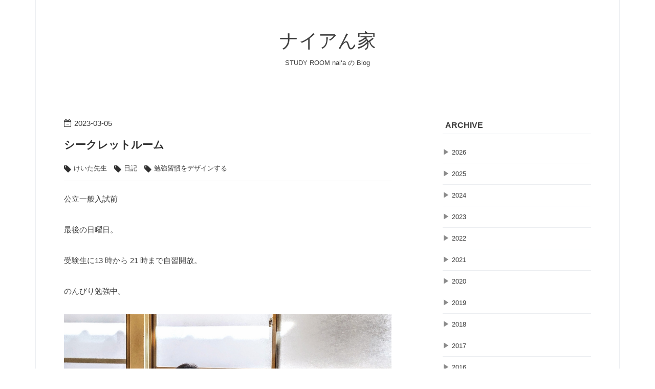

--- FILE ---
content_type: text/html; charset=utf-8
request_url: https://www.naianchi.com/entry/2023/03/05/151006
body_size: 11118
content:
<!DOCTYPE html>
<html
  lang="ja"

data-admin-domain="//blog.hatena.ne.jp"
data-admin-origin="https://blog.hatena.ne.jp"
data-author="studyroomnaia"
data-avail-langs="ja en"
data-blog="studyroomnaia.hatenablog.com"
data-blog-comments-top-is-new="1"
data-blog-host="studyroomnaia.hatenablog.com"
data-blog-is-public="1"
data-blog-name="ナイアん家"
data-blog-owner="studyroomnaia"
data-blog-show-ads=""
data-blog-show-sleeping-ads=""
data-blog-uri="https://www.naianchi.com/"
data-blog-uuid="17391345971623455261"
data-blogs-uri-base="https://www.naianchi.com"
data-brand="pro"
data-data-layer="{&quot;hatenablog&quot;:{&quot;admin&quot;:{},&quot;analytics&quot;:{&quot;brand_property_id&quot;:&quot;&quot;,&quot;measurement_id&quot;:&quot;&quot;,&quot;non_sampling_property_id&quot;:&quot;&quot;,&quot;property_id&quot;:&quot;UA-108842214-3&quot;,&quot;separated_property_id&quot;:&quot;UA-29716941-25&quot;},&quot;blog&quot;:{&quot;blog_id&quot;:&quot;17391345971623455261&quot;,&quot;content_seems_japanese&quot;:&quot;true&quot;,&quot;disable_ads&quot;:&quot;custom_domain&quot;,&quot;enable_ads&quot;:&quot;false&quot;,&quot;enable_keyword_link&quot;:&quot;false&quot;,&quot;entry_show_footer_related_entries&quot;:&quot;true&quot;,&quot;force_pc_view&quot;:&quot;true&quot;,&quot;is_public&quot;:&quot;true&quot;,&quot;is_responsive_view&quot;:&quot;true&quot;,&quot;is_sleeping&quot;:&quot;false&quot;,&quot;lang&quot;:&quot;ja&quot;,&quot;name&quot;:&quot;\u30ca\u30a4\u30a2\u3093\u5bb6&quot;,&quot;owner_name&quot;:&quot;studyroomnaia&quot;,&quot;uri&quot;:&quot;https://www.naianchi.com/&quot;},&quot;brand&quot;:&quot;pro&quot;,&quot;page_id&quot;:&quot;entry&quot;,&quot;permalink_entry&quot;:{&quot;author_name&quot;:&quot;studyroomnaia&quot;,&quot;categories&quot;:&quot;\u3051\u3044\u305f\u5148\u751f\t\u65e5\u8a18\t\u52c9\u5f37\u7fd2\u6163\u3092\u30c7\u30b6\u30a4\u30f3\u3059\u308b&quot;,&quot;character_count&quot;:79,&quot;date&quot;:&quot;2023-03-05&quot;,&quot;entry_id&quot;:&quot;4207112889968716758&quot;,&quot;first_category&quot;:&quot;\u3051\u3044\u305f\u5148\u751f&quot;,&quot;hour&quot;:&quot;15&quot;,&quot;title&quot;:&quot;\u30b7\u30fc\u30af\u30ec\u30c3\u30c8\u30eb\u30fc\u30e0&quot;,&quot;uri&quot;:&quot;https://www.naianchi.com/entry/2023/03/05/151006&quot;},&quot;pro&quot;:&quot;pro&quot;,&quot;router_type&quot;:&quot;blogs&quot;}}"
data-device="pc"
data-dont-recommend-pro="false"
data-global-domain="https://hatena.blog"
data-globalheader-color="b"
data-globalheader-type="pc"
data-has-touch-view="1"
data-help-url="https://help.hatenablog.com"
data-hide-header="1"
data-no-suggest-touch-view="1"
data-page="entry"
data-parts-domain="https://hatenablog-parts.com"
data-plus-available="1"
data-pro="true"
data-router-type="blogs"
data-sentry-dsn="https://03a33e4781a24cf2885099fed222b56d@sentry.io/1195218"
data-sentry-environment="production"
data-sentry-sample-rate="0.1"
data-static-domain="https://cdn.blog.st-hatena.com"
data-version="686c58ee38ecf3f632b63800cd782b"




  data-initial-state="{}"

  >
  <head prefix="og: http://ogp.me/ns# fb: http://ogp.me/ns/fb# article: http://ogp.me/ns/article#">

  

  
  <meta name="viewport" content="width=device-width, initial-scale=1.0" />


  


  
  <meta name="Hatena::Bookmark" content="nocomment"/>


  <meta name="robots" content="max-image-preview:large" />


  <meta charset="utf-8"/>
  <meta http-equiv="X-UA-Compatible" content="IE=7; IE=9; IE=10; IE=11" />
  <title>シークレットルーム - ナイアん家</title>

  
  <link rel="canonical" href="https://www.naianchi.com/entry/2023/03/05/151006"/>



  

<meta itemprop="name" content="シークレットルーム - ナイアん家"/>

  <meta itemprop="image" content="https://cdn.image.st-hatena.com/image/scale/7ba06be82f1fb97679b3d99b5701b27708b3c607/backend=imagemagick;version=1;width=1300/https%3A%2F%2Fcdn-ak.f.st-hatena.com%2Fimages%2Ffotolife%2Fs%2Fstudyroomnaia%2F20230305%2F20230305145906.jpg"/>


  <meta property="og:title" content="シークレットルーム - ナイアん家"/>
<meta property="og:type" content="article"/>
  <meta property="og:url" content="https://www.naianchi.com/entry/2023/03/05/151006"/>

  <meta property="og:image" content="https://cdn.image.st-hatena.com/image/scale/7ba06be82f1fb97679b3d99b5701b27708b3c607/backend=imagemagick;version=1;width=1300/https%3A%2F%2Fcdn-ak.f.st-hatena.com%2Fimages%2Ffotolife%2Fs%2Fstudyroomnaia%2F20230305%2F20230305145906.jpg"/>

<meta property="og:image:alt" content="シークレットルーム - ナイアん家"/>
    <meta property="og:description" content="公立一般入試前 最後の日曜日。 受験生に13 時から 21 時まで自習開放。 のんびり勉強中。 最後に練習しておきたいプリント出したり質問受けたりしています。" />
<meta property="og:site_name" content="ナイアん家"/>

  <meta property="article:published_time" content="2023-03-05T06:10:06Z" />

    <meta property="article:tag" content="けいた先生" />
    <meta property="article:tag" content="日記" />
    <meta property="article:tag" content="勉強習慣をデザインする" />
      <meta name="twitter:card"  content="summary_large_image" />
    <meta name="twitter:image" content="https://cdn.image.st-hatena.com/image/scale/7ba06be82f1fb97679b3d99b5701b27708b3c607/backend=imagemagick;version=1;width=1300/https%3A%2F%2Fcdn-ak.f.st-hatena.com%2Fimages%2Ffotolife%2Fs%2Fstudyroomnaia%2F20230305%2F20230305145906.jpg" />  <meta name="twitter:title" content="シークレットルーム - ナイアん家" />    <meta name="twitter:description" content="公立一般入試前 最後の日曜日。 受験生に13 時から 21 時まで自習開放。 のんびり勉強中。 最後に練習しておきたいプリント出したり質問受けたりしています。" />  <meta name="twitter:app:name:iphone" content="はてなブログアプリ" />
  <meta name="twitter:app:id:iphone" content="583299321" />
  <meta name="twitter:app:url:iphone" content="hatenablog:///open?uri=https%3A%2F%2Fwww.naianchi.com%2Fentry%2F2023%2F03%2F05%2F151006" />  <meta name="twitter:site" content="@studyroomnaia" />
  
    <meta name="description" content="公立一般入試前 最後の日曜日。 受験生に13 時から 21 時まで自習開放。 のんびり勉強中。 最後に練習しておきたいプリント出したり質問受けたりしています。" />
    <meta name="google-site-verification" content="LhG04mlaWsBnqffa4FK_He7j_XmE0uwlZ_GW2gnVowE" />


  
<script
  id="embed-gtm-data-layer-loader"
  data-data-layer-page-specific="{&quot;hatenablog&quot;:{&quot;blogs_permalink&quot;:{&quot;has_related_entries_with_elasticsearch&quot;:&quot;true&quot;,&quot;entry_afc_issued&quot;:&quot;false&quot;,&quot;blog_afc_issued&quot;:&quot;false&quot;,&quot;is_blog_sleeping&quot;:&quot;false&quot;,&quot;is_author_pro&quot;:&quot;true&quot;}}}"
>
(function() {
  function loadDataLayer(elem, attrName) {
    if (!elem) { return {}; }
    var json = elem.getAttribute(attrName);
    if (!json) { return {}; }
    return JSON.parse(json);
  }

  var globalVariables = loadDataLayer(
    document.documentElement,
    'data-data-layer'
  );
  var pageSpecificVariables = loadDataLayer(
    document.getElementById('embed-gtm-data-layer-loader'),
    'data-data-layer-page-specific'
  );

  var variables = [globalVariables, pageSpecificVariables];

  if (!window.dataLayer) {
    window.dataLayer = [];
  }

  for (var i = 0; i < variables.length; i++) {
    window.dataLayer.push(variables[i]);
  }
})();
</script>

<!-- Google Tag Manager -->
<script>(function(w,d,s,l,i){w[l]=w[l]||[];w[l].push({'gtm.start':
new Date().getTime(),event:'gtm.js'});var f=d.getElementsByTagName(s)[0],
j=d.createElement(s),dl=l!='dataLayer'?'&l='+l:'';j.async=true;j.src=
'https://www.googletagmanager.com/gtm.js?id='+i+dl;f.parentNode.insertBefore(j,f);
})(window,document,'script','dataLayer','GTM-P4CXTW');</script>
<!-- End Google Tag Manager -->











  <link rel="shortcut icon" href="https://www.naianchi.com/icon/favicon">
<link rel="apple-touch-icon" href="https://www.naianchi.com/icon/touch">
<link rel="icon" sizes="192x192" href="https://www.naianchi.com/icon/link">

  

<link rel="alternate" type="application/atom+xml" title="Atom" href="https://www.naianchi.com/feed"/>
<link rel="alternate" type="application/rss+xml" title="RSS2.0" href="https://www.naianchi.com/rss"/>

  <link rel="alternate" type="application/json+oembed" href="https://hatena.blog/oembed?url=https%3A%2F%2Fwww.naianchi.com%2Fentry%2F2023%2F03%2F05%2F151006&amp;format=json" title="oEmbed Profile of シークレットルーム"/>
<link rel="alternate" type="text/xml+oembed" href="https://hatena.blog/oembed?url=https%3A%2F%2Fwww.naianchi.com%2Fentry%2F2023%2F03%2F05%2F151006&amp;format=xml" title="oEmbed Profile of シークレットルーム"/>
  
  <link rel="author" href="http://www.hatena.ne.jp/studyroomnaia/">

  

  
      <link rel="preload" href="https://cdn-ak.f.st-hatena.com/images/fotolife/s/studyroomnaia/20230305/20230305145906.jpg" as="image"/>


  
    
<link rel="stylesheet" type="text/css" href="https://cdn.blog.st-hatena.com/css/blog.css?version=686c58ee38ecf3f632b63800cd782b"/>

    
  <link rel="stylesheet" type="text/css" href="https://usercss.blog.st-hatena.com/blog_style/17391345971623455261/9100a102decf337a306d1260a0767306e4baad38"/>
  
  

  

  
<script> </script>

  
<style>
  div#google_afc_user,
  div.google-afc-user-container,
  div.google_afc_image,
  div.google_afc_blocklink {
      display: block !important;
  }
</style>


  

  
    <script type="application/ld+json">{"@context":"http://schema.org","@type":"Article","dateModified":"2024-01-16T19:52:15+09:00","datePublished":"2023-03-05T15:10:06+09:00","description":"公立一般入試前 最後の日曜日。 受験生に13 時から 21 時まで自習開放。 のんびり勉強中。 最後に練習しておきたいプリント出したり質問受けたりしています。","headline":"シークレットルーム","image":["https://cdn-ak.f.st-hatena.com/images/fotolife/s/studyroomnaia/20230305/20230305145906.jpg"],"mainEntityOfPage":{"@id":"https://www.naianchi.com/entry/2023/03/05/151006","@type":"WebPage"}}</script>

  

  <!-- Global site tag (gtag.js) - Google Analytics -->
<script async src="https://www.googletagmanager.com/gtag/js?id=UA-108842214-3"></script>
<script>
  window.dataLayer = window.dataLayer || [];
  function gtag(){dataLayer.push(arguments);}
  gtag('js', new Date());

  gtag('config', 'UA-108842214-3');
</script>


  

</head>

  <body class="page-entry category-けいた先生 category-日記 category-勉強習慣をデザインする globalheader-off globalheader-ng-enabled">
    

<div id="globalheader-container"
  data-brand="hatenablog"
  style="display: none"
  >
  <iframe id="globalheader" height="37" frameborder="0" allowTransparency="true"></iframe>
</div>


  
  
  

  <div id="container">
    <div id="container-inner">
      <header id="blog-title" data-brand="hatenablog">
  <div id="blog-title-inner" >
    <div id="blog-title-content">
      <h1 id="title"><a href="https://www.naianchi.com/">ナイアん家</a></h1>
      
        <h2 id="blog-description">STUDY ROOM nai‘a の Blog</h2>
      
    </div>
  </div>
</header>

      

      
      




<div id="content" class="hfeed"
  
  >
  <div id="content-inner">
    <div id="wrapper">
      <div id="main">
        <div id="main-inner">
          

          



          
  
  <!-- google_ad_section_start -->
  <!-- rakuten_ad_target_begin -->
  
  
  

  

  
    
      
        <article class="entry hentry test-hentry js-entry-article date-first autopagerize_page_element chars-200 words-100 mode-html entry-odd" id="entry-4207112889968716758" data-keyword-campaign="" data-uuid="4207112889968716758" data-publication-type="entry">
  <div class="entry-inner">
    <header class="entry-header">
  
    <div class="date entry-date first">
    <a href="https://www.naianchi.com/archive/2023/03/05" rel="nofollow">
      <time datetime="2023-03-05T06:10:06Z" title="2023-03-05T06:10:06Z">
        <span class="date-year">2023</span><span class="hyphen">-</span><span class="date-month">03</span><span class="hyphen">-</span><span class="date-day">05</span>
      </time>
    </a>
      </div>
  <h1 class="entry-title">
  <a href="https://www.naianchi.com/entry/2023/03/05/151006" class="entry-title-link bookmark">シークレットルーム</a>
</h1>

  
  

  <div class="entry-categories categories">
    
    <a href="https://www.naianchi.com/archive/category/%E3%81%91%E3%81%84%E3%81%9F%E5%85%88%E7%94%9F" class="entry-category-link category-けいた先生">けいた先生</a>
    
    <a href="https://www.naianchi.com/archive/category/%E6%97%A5%E8%A8%98" class="entry-category-link category-日記">日記</a>
    
    <a href="https://www.naianchi.com/archive/category/%E5%8B%89%E5%BC%B7%E7%BF%92%E6%85%A3%E3%82%92%E3%83%87%E3%82%B6%E3%82%A4%E3%83%B3%E3%81%99%E3%82%8B" class="entry-category-link category-勉強習慣をデザインする">勉強習慣をデザインする</a>
    
  </div>


  

  

</header>

    


    <div class="entry-content hatenablog-entry">
  
    <p>公立一般入試前</p>
<p> </p>
<p>最後の日曜日。</p>
<p> </p>
<p>受験生に13 時から 21 時まで自習開放。</p>
<p> </p>
<p>のんびり勉強中。</p>
<p> </p>
<p><img src="https://cdn-ak.f.st-hatena.com/images/fotolife/s/studyroomnaia/20230305/20230305145906.jpg" width="1200" height="674" loading="lazy" title="" class="hatena-fotolife" itemprop="image" /></p>
<p> </p>
<p><img src="https://cdn-ak.f.st-hatena.com/images/fotolife/s/studyroomnaia/20230305/20230305145941.jpg" width="1200" height="675" loading="lazy" title="" class="hatena-fotolife" itemprop="image" /></p>
<p> </p>
<p>最後に練習しておきたいプリント出したり質問受けたりしています。</p>
<p> </p>
<p> </p>
    
    




    

  
</div>

    
  <footer class="entry-footer">
    
    <div class="entry-tags-wrapper">
  <div class="entry-tags">  </div>
</div>

    <p class="entry-footer-section track-inview-by-gtm" data-gtm-track-json="{&quot;area&quot;: &quot;finish_reading&quot;}">
  <span class="author vcard"><span class="fn" data-load-nickname="1" data-user-name="studyroomnaia" >studyroomnaia</span></span>
  <span class="entry-footer-time"><a href="https://www.naianchi.com/entry/2023/03/05/151006"><time data-relative datetime="2023-03-05T06:10:06Z" title="2023-03-05T06:10:06Z" class="updated">2023-03-05 15:10</time></a></span>
  
  
  
</p>

    

    
<div class="social-buttons">
  
  
  
    <div class="social-button-item">
      <div class="fb-share-button" data-layout="box_count" data-href="https://www.naianchi.com/entry/2023/03/05/151006"></div>
    </div>
  
  
    
    
    <div class="social-button-item">
      <a
          class="entry-share-button entry-share-button-twitter test-share-button-twitter"
          href="https://x.com/intent/tweet?text=%E3%82%B7%E3%83%BC%E3%82%AF%E3%83%AC%E3%83%83%E3%83%88%E3%83%AB%E3%83%BC%E3%83%A0+-+%E3%83%8A%E3%82%A4%E3%82%A2%E3%82%93%E5%AE%B6&amp;url=https%3A%2F%2Fwww.naianchi.com%2Fentry%2F2023%2F03%2F05%2F151006"
          title="X（Twitter）で投稿する"
        ></a>
    </div>
  
  
  
    <span>
      <div class="line-it-button" style="display: none;" data-type="share-e" data-lang="ja" ></div>
      <script src="//scdn.line-apps.com/n/line_it/thirdparty/loader.min.js" async="async" defer="defer" ></script>
    </span>
  
  
  
  
</div>

    

    <div class="customized-footer">
      

        

          <div class="entry-footer-modules" id="entry-footer-secondary-modules">      
<div class="hatena-module hatena-module-related-entries" >
      
  <!-- Hatena-Epic-has-related-entries-with-elasticsearch:true -->
  <div class="hatena-module-title">
    関連記事
  </div>
  <div class="hatena-module-body">
    <ul class="related-entries hatena-urllist urllist-with-thumbnails">
  
  
    
    <li class="urllist-item related-entries-item">
      <div class="urllist-item-inner related-entries-item-inner">
        
          
                      <a class="urllist-image-link related-entries-image-link" href="https://www.naianchi.com/entry/2025/02/02/094542">
  <img alt="日曜授業" src="https://cdn.image.st-hatena.com/image/square/99dee45823b300c0313a7e80c7ec9a167cf1e211/backend=imagemagick;height=100;version=1;width=100/https%3A%2F%2Fcdn-ak.f.st-hatena.com%2Fimages%2Ffotolife%2Fs%2Fstudyroomnaia%2F20250202%2F20250202091240.png" class="urllist-image related-entries-image" title="日曜授業" width="100" height="100" loading="lazy">
</a>
            <div class="urllist-date-link related-entries-date-link">
  <a href="https://www.naianchi.com/archive/2025/02/02" rel="nofollow">
    <time datetime="2025-02-02T00:45:42Z" title="2025年2月2日">
      2025-02-02
    </time>
  </a>
</div>

          <a href="https://www.naianchi.com/entry/2025/02/02/094542" class="urllist-title-link related-entries-title-link  urllist-title related-entries-title">日曜授業</a>




          
          

                      <div class="urllist-entry-body related-entries-entry-body">昨日土曜日は長尾中の土曜授業があったので、朝からある中 3 生…</div>
      </div>
    </li>
  
    
    <li class="urllist-item related-entries-item">
      <div class="urllist-item-inner related-entries-item-inner">
        
          
                      <a class="urllist-image-link related-entries-image-link" href="https://www.naianchi.com/entry/2024/11/10/215628">
  <img alt="追い込み、はたまた追い込まれ" src="https://cdn.image.st-hatena.com/image/square/8222a8f96c0b2bf5fa2df942ccc40e8853ffa6cf/backend=imagemagick;height=100;version=1;width=100/https%3A%2F%2Fcdn-ak.f.st-hatena.com%2Fimages%2Ffotolife%2Fs%2Fstudyroomnaia%2F20241110%2F20241110182859.png" class="urllist-image related-entries-image" title="追い込み、はたまた追い込まれ" width="100" height="100" loading="lazy">
</a>
            <div class="urllist-date-link related-entries-date-link">
  <a href="https://www.naianchi.com/archive/2024/11/10" rel="nofollow">
    <time datetime="2024-11-10T12:56:28Z" title="2024年11月10日">
      2024-11-10
    </time>
  </a>
</div>

          <a href="https://www.naianchi.com/entry/2024/11/10/215628" class="urllist-title-link related-entries-title-link  urllist-title related-entries-title">追い込み、はたまた追い込まれ</a>




          
          

                      <div class="urllist-entry-body related-entries-entry-body">中 3 生は土曜は 9 時から 16 時 50 分まで授業ですが、昨日は…</div>
      </div>
    </li>
  
    
    <li class="urllist-item related-entries-item">
      <div class="urllist-item-inner related-entries-item-inner">
        
          
                      <a class="urllist-image-link related-entries-image-link" href="https://www.naianchi.com/entry/2021/09/21/211620">
  <img alt="福岡の私立高校入試対策の話，と宣伝" src="https://cdn.image.st-hatena.com/image/square/6d0eace04a5f9e65ae09d8b69c5578065e62e03b/backend=imagemagick;height=100;version=1;width=100/https%3A%2F%2Fcdn-ak.f.st-hatena.com%2Fimages%2Ffotolife%2Fs%2Fstudyroomnaia%2F20210919%2F20210919210357.png" class="urllist-image related-entries-image" title="福岡の私立高校入試対策の話，と宣伝" width="100" height="100" loading="lazy">
</a>
            <div class="urllist-date-link related-entries-date-link">
  <a href="https://www.naianchi.com/archive/2021/09/21" rel="nofollow">
    <time datetime="2021-09-21T12:16:20Z" title="2021年9月21日">
      2021-09-21
    </time>
  </a>
</div>

          <a href="https://www.naianchi.com/entry/2021/09/21/211620" class="urllist-title-link related-entries-title-link  urllist-title related-entries-title">福岡の私立高校入試対策の話，と宣伝</a>




          
          

                      <div class="urllist-entry-body related-entries-entry-body">─ まえがき ─ 最近の学校で配布されるワークや本屋さんで買える…</div>
      </div>
    </li>
  
    
    <li class="urllist-item related-entries-item">
      <div class="urllist-item-inner related-entries-item-inner">
        
          
                      <a class="urllist-image-link related-entries-image-link" href="https://www.naianchi.com/entry/2017/05/21/000000">
  <img alt="卒業生の言葉　Y.R." src="https://cdn.image.st-hatena.com/image/square/298058b2bffe422918ac5e915861b0c0839ae26b/backend=imagemagick;height=100;version=1;width=100/https%3A%2F%2Fcdn.blog.st-hatena.com%2Fimages%2Ftheme%2Fog-image-1500.png" class="urllist-image related-entries-image" title="卒業生の言葉　Y.R." width="100" height="100" loading="lazy">
</a>
            <div class="urllist-date-link related-entries-date-link">
  <a href="https://www.naianchi.com/archive/2017/05/21" rel="nofollow">
    <time datetime="2017-05-20T15:00:00Z" title="2017年5月21日">
      2017-05-21
    </time>
  </a>
</div>

          <a href="https://www.naianchi.com/entry/2017/05/21/000000" class="urllist-title-link related-entries-title-link  urllist-title related-entries-title">卒業生の言葉 Y.R.</a>




          
          

                      <div class="urllist-entry-body related-entries-entry-body">① 入試を終え，結果が出た今の率直な気持ち 不合格という結果が…</div>
      </div>
    </li>
  
    
    <li class="urllist-item related-entries-item">
      <div class="urllist-item-inner related-entries-item-inner">
        
          
                      <a class="urllist-image-link related-entries-image-link" href="https://www.naianchi.com/entry/2016/03/28/000000_2">
  <img alt="卒業生の言葉（S.N.）" src="https://cdn.image.st-hatena.com/image/square/298058b2bffe422918ac5e915861b0c0839ae26b/backend=imagemagick;height=100;version=1;width=100/https%3A%2F%2Fcdn.blog.st-hatena.com%2Fimages%2Ftheme%2Fog-image-1500.png" class="urllist-image related-entries-image" title="卒業生の言葉（S.N.）" width="100" height="100" loading="lazy">
</a>
            <div class="urllist-date-link related-entries-date-link">
  <a href="https://www.naianchi.com/archive/2016/03/28" rel="nofollow">
    <time datetime="2016-03-27T15:00:00Z" title="2016年3月28日">
      2016-03-28
    </time>
  </a>
</div>

          <a href="https://www.naianchi.com/entry/2016/03/28/000000_2" class="urllist-title-link related-entries-title-link  urllist-title related-entries-title">卒業生の言葉（S.N.）</a>




          
          

                      <div class="urllist-entry-body related-entries-entry-body">①入試を終え、結果が出た今の率直な気持ち めっちゃうれしいで…</div>
      </div>
    </li>
  
</ul>

  </div>
</div>
  </div>
        

      
    </div>
    

  </footer>

  </div>
</article>

      
      
    
  

  
  <!-- rakuten_ad_target_end -->
  <!-- google_ad_section_end -->
  
  
  
  <div class="pager pager-permalink permalink">
    
      
      <span class="pager-prev">
        <a href="https://www.naianchi.com/entry/2023/03/09/141625" rel="prev">
          <span class="pager-arrow">&laquo; </span>
          【解説動画】《過去問》福岡県公立高校｜…
        </a>
      </span>
    
    
      
      <span class="pager-next">
        <a href="https://www.naianchi.com/entry/2023/03/05/145406" rel="next">
          入試説明会
          <span class="pager-arrow"> &raquo;</span>
        </a>
      </span>
    
  </div>


  



        </div>
      </div>

      <aside id="box1">
  <div id="box1-inner">
  </div>
</aside>

    </div><!-- #wrapper -->

    
<aside id="box2">
  
  <div id="box2-inner">
    
      

<div class="hatena-module hatena-module-archive" data-archive-type="default" data-archive-url="https://www.naianchi.com/archive">
  <div class="hatena-module-title">
    <a href="https://www.naianchi.com/archive">ARCHIVE</a>
  </div>
  <div class="hatena-module-body">
    
      
        <ul class="hatena-urllist">
          
            <li class="archive-module-year archive-module-year-hidden" data-year="2026">
              <div class="archive-module-button">
                <span class="archive-module-hide-button">▼</span>
                <span class="archive-module-show-button">▶</span>
              </div>
              <a href="https://www.naianchi.com/archive/2026" class="archive-module-year-title archive-module-year-2026">
                2026
              </a>
              <ul class="archive-module-months">
                
                  <li class="archive-module-month">
                    <a href="https://www.naianchi.com/archive/2026/01" class="archive-module-month-title archive-module-month-2026-1">
                      2026 / 1
                    </a>
                  </li>
                
              </ul>
            </li>
          
            <li class="archive-module-year archive-module-year-hidden" data-year="2025">
              <div class="archive-module-button">
                <span class="archive-module-hide-button">▼</span>
                <span class="archive-module-show-button">▶</span>
              </div>
              <a href="https://www.naianchi.com/archive/2025" class="archive-module-year-title archive-module-year-2025">
                2025
              </a>
              <ul class="archive-module-months">
                
                  <li class="archive-module-month">
                    <a href="https://www.naianchi.com/archive/2025/12" class="archive-module-month-title archive-module-month-2025-12">
                      2025 / 12
                    </a>
                  </li>
                
                  <li class="archive-module-month">
                    <a href="https://www.naianchi.com/archive/2025/11" class="archive-module-month-title archive-module-month-2025-11">
                      2025 / 11
                    </a>
                  </li>
                
                  <li class="archive-module-month">
                    <a href="https://www.naianchi.com/archive/2025/10" class="archive-module-month-title archive-module-month-2025-10">
                      2025 / 10
                    </a>
                  </li>
                
                  <li class="archive-module-month">
                    <a href="https://www.naianchi.com/archive/2025/09" class="archive-module-month-title archive-module-month-2025-9">
                      2025 / 9
                    </a>
                  </li>
                
                  <li class="archive-module-month">
                    <a href="https://www.naianchi.com/archive/2025/08" class="archive-module-month-title archive-module-month-2025-8">
                      2025 / 8
                    </a>
                  </li>
                
                  <li class="archive-module-month">
                    <a href="https://www.naianchi.com/archive/2025/07" class="archive-module-month-title archive-module-month-2025-7">
                      2025 / 7
                    </a>
                  </li>
                
                  <li class="archive-module-month">
                    <a href="https://www.naianchi.com/archive/2025/06" class="archive-module-month-title archive-module-month-2025-6">
                      2025 / 6
                    </a>
                  </li>
                
                  <li class="archive-module-month">
                    <a href="https://www.naianchi.com/archive/2025/05" class="archive-module-month-title archive-module-month-2025-5">
                      2025 / 5
                    </a>
                  </li>
                
                  <li class="archive-module-month">
                    <a href="https://www.naianchi.com/archive/2025/04" class="archive-module-month-title archive-module-month-2025-4">
                      2025 / 4
                    </a>
                  </li>
                
                  <li class="archive-module-month">
                    <a href="https://www.naianchi.com/archive/2025/03" class="archive-module-month-title archive-module-month-2025-3">
                      2025 / 3
                    </a>
                  </li>
                
                  <li class="archive-module-month">
                    <a href="https://www.naianchi.com/archive/2025/02" class="archive-module-month-title archive-module-month-2025-2">
                      2025 / 2
                    </a>
                  </li>
                
                  <li class="archive-module-month">
                    <a href="https://www.naianchi.com/archive/2025/01" class="archive-module-month-title archive-module-month-2025-1">
                      2025 / 1
                    </a>
                  </li>
                
              </ul>
            </li>
          
            <li class="archive-module-year archive-module-year-hidden" data-year="2024">
              <div class="archive-module-button">
                <span class="archive-module-hide-button">▼</span>
                <span class="archive-module-show-button">▶</span>
              </div>
              <a href="https://www.naianchi.com/archive/2024" class="archive-module-year-title archive-module-year-2024">
                2024
              </a>
              <ul class="archive-module-months">
                
                  <li class="archive-module-month">
                    <a href="https://www.naianchi.com/archive/2024/12" class="archive-module-month-title archive-module-month-2024-12">
                      2024 / 12
                    </a>
                  </li>
                
                  <li class="archive-module-month">
                    <a href="https://www.naianchi.com/archive/2024/11" class="archive-module-month-title archive-module-month-2024-11">
                      2024 / 11
                    </a>
                  </li>
                
                  <li class="archive-module-month">
                    <a href="https://www.naianchi.com/archive/2024/10" class="archive-module-month-title archive-module-month-2024-10">
                      2024 / 10
                    </a>
                  </li>
                
                  <li class="archive-module-month">
                    <a href="https://www.naianchi.com/archive/2024/09" class="archive-module-month-title archive-module-month-2024-9">
                      2024 / 9
                    </a>
                  </li>
                
                  <li class="archive-module-month">
                    <a href="https://www.naianchi.com/archive/2024/08" class="archive-module-month-title archive-module-month-2024-8">
                      2024 / 8
                    </a>
                  </li>
                
                  <li class="archive-module-month">
                    <a href="https://www.naianchi.com/archive/2024/07" class="archive-module-month-title archive-module-month-2024-7">
                      2024 / 7
                    </a>
                  </li>
                
                  <li class="archive-module-month">
                    <a href="https://www.naianchi.com/archive/2024/06" class="archive-module-month-title archive-module-month-2024-6">
                      2024 / 6
                    </a>
                  </li>
                
                  <li class="archive-module-month">
                    <a href="https://www.naianchi.com/archive/2024/05" class="archive-module-month-title archive-module-month-2024-5">
                      2024 / 5
                    </a>
                  </li>
                
                  <li class="archive-module-month">
                    <a href="https://www.naianchi.com/archive/2024/04" class="archive-module-month-title archive-module-month-2024-4">
                      2024 / 4
                    </a>
                  </li>
                
                  <li class="archive-module-month">
                    <a href="https://www.naianchi.com/archive/2024/03" class="archive-module-month-title archive-module-month-2024-3">
                      2024 / 3
                    </a>
                  </li>
                
                  <li class="archive-module-month">
                    <a href="https://www.naianchi.com/archive/2024/02" class="archive-module-month-title archive-module-month-2024-2">
                      2024 / 2
                    </a>
                  </li>
                
                  <li class="archive-module-month">
                    <a href="https://www.naianchi.com/archive/2024/01" class="archive-module-month-title archive-module-month-2024-1">
                      2024 / 1
                    </a>
                  </li>
                
              </ul>
            </li>
          
            <li class="archive-module-year archive-module-year-hidden" data-year="2023">
              <div class="archive-module-button">
                <span class="archive-module-hide-button">▼</span>
                <span class="archive-module-show-button">▶</span>
              </div>
              <a href="https://www.naianchi.com/archive/2023" class="archive-module-year-title archive-module-year-2023">
                2023
              </a>
              <ul class="archive-module-months">
                
                  <li class="archive-module-month">
                    <a href="https://www.naianchi.com/archive/2023/12" class="archive-module-month-title archive-module-month-2023-12">
                      2023 / 12
                    </a>
                  </li>
                
                  <li class="archive-module-month">
                    <a href="https://www.naianchi.com/archive/2023/11" class="archive-module-month-title archive-module-month-2023-11">
                      2023 / 11
                    </a>
                  </li>
                
                  <li class="archive-module-month">
                    <a href="https://www.naianchi.com/archive/2023/10" class="archive-module-month-title archive-module-month-2023-10">
                      2023 / 10
                    </a>
                  </li>
                
                  <li class="archive-module-month">
                    <a href="https://www.naianchi.com/archive/2023/09" class="archive-module-month-title archive-module-month-2023-9">
                      2023 / 9
                    </a>
                  </li>
                
                  <li class="archive-module-month">
                    <a href="https://www.naianchi.com/archive/2023/08" class="archive-module-month-title archive-module-month-2023-8">
                      2023 / 8
                    </a>
                  </li>
                
                  <li class="archive-module-month">
                    <a href="https://www.naianchi.com/archive/2023/07" class="archive-module-month-title archive-module-month-2023-7">
                      2023 / 7
                    </a>
                  </li>
                
                  <li class="archive-module-month">
                    <a href="https://www.naianchi.com/archive/2023/06" class="archive-module-month-title archive-module-month-2023-6">
                      2023 / 6
                    </a>
                  </li>
                
                  <li class="archive-module-month">
                    <a href="https://www.naianchi.com/archive/2023/05" class="archive-module-month-title archive-module-month-2023-5">
                      2023 / 5
                    </a>
                  </li>
                
                  <li class="archive-module-month">
                    <a href="https://www.naianchi.com/archive/2023/04" class="archive-module-month-title archive-module-month-2023-4">
                      2023 / 4
                    </a>
                  </li>
                
                  <li class="archive-module-month">
                    <a href="https://www.naianchi.com/archive/2023/03" class="archive-module-month-title archive-module-month-2023-3">
                      2023 / 3
                    </a>
                  </li>
                
                  <li class="archive-module-month">
                    <a href="https://www.naianchi.com/archive/2023/02" class="archive-module-month-title archive-module-month-2023-2">
                      2023 / 2
                    </a>
                  </li>
                
                  <li class="archive-module-month">
                    <a href="https://www.naianchi.com/archive/2023/01" class="archive-module-month-title archive-module-month-2023-1">
                      2023 / 1
                    </a>
                  </li>
                
              </ul>
            </li>
          
            <li class="archive-module-year archive-module-year-hidden" data-year="2022">
              <div class="archive-module-button">
                <span class="archive-module-hide-button">▼</span>
                <span class="archive-module-show-button">▶</span>
              </div>
              <a href="https://www.naianchi.com/archive/2022" class="archive-module-year-title archive-module-year-2022">
                2022
              </a>
              <ul class="archive-module-months">
                
                  <li class="archive-module-month">
                    <a href="https://www.naianchi.com/archive/2022/12" class="archive-module-month-title archive-module-month-2022-12">
                      2022 / 12
                    </a>
                  </li>
                
                  <li class="archive-module-month">
                    <a href="https://www.naianchi.com/archive/2022/11" class="archive-module-month-title archive-module-month-2022-11">
                      2022 / 11
                    </a>
                  </li>
                
                  <li class="archive-module-month">
                    <a href="https://www.naianchi.com/archive/2022/10" class="archive-module-month-title archive-module-month-2022-10">
                      2022 / 10
                    </a>
                  </li>
                
                  <li class="archive-module-month">
                    <a href="https://www.naianchi.com/archive/2022/09" class="archive-module-month-title archive-module-month-2022-9">
                      2022 / 9
                    </a>
                  </li>
                
                  <li class="archive-module-month">
                    <a href="https://www.naianchi.com/archive/2022/08" class="archive-module-month-title archive-module-month-2022-8">
                      2022 / 8
                    </a>
                  </li>
                
                  <li class="archive-module-month">
                    <a href="https://www.naianchi.com/archive/2022/07" class="archive-module-month-title archive-module-month-2022-7">
                      2022 / 7
                    </a>
                  </li>
                
                  <li class="archive-module-month">
                    <a href="https://www.naianchi.com/archive/2022/06" class="archive-module-month-title archive-module-month-2022-6">
                      2022 / 6
                    </a>
                  </li>
                
                  <li class="archive-module-month">
                    <a href="https://www.naianchi.com/archive/2022/05" class="archive-module-month-title archive-module-month-2022-5">
                      2022 / 5
                    </a>
                  </li>
                
                  <li class="archive-module-month">
                    <a href="https://www.naianchi.com/archive/2022/04" class="archive-module-month-title archive-module-month-2022-4">
                      2022 / 4
                    </a>
                  </li>
                
                  <li class="archive-module-month">
                    <a href="https://www.naianchi.com/archive/2022/03" class="archive-module-month-title archive-module-month-2022-3">
                      2022 / 3
                    </a>
                  </li>
                
                  <li class="archive-module-month">
                    <a href="https://www.naianchi.com/archive/2022/02" class="archive-module-month-title archive-module-month-2022-2">
                      2022 / 2
                    </a>
                  </li>
                
                  <li class="archive-module-month">
                    <a href="https://www.naianchi.com/archive/2022/01" class="archive-module-month-title archive-module-month-2022-1">
                      2022 / 1
                    </a>
                  </li>
                
              </ul>
            </li>
          
            <li class="archive-module-year archive-module-year-hidden" data-year="2021">
              <div class="archive-module-button">
                <span class="archive-module-hide-button">▼</span>
                <span class="archive-module-show-button">▶</span>
              </div>
              <a href="https://www.naianchi.com/archive/2021" class="archive-module-year-title archive-module-year-2021">
                2021
              </a>
              <ul class="archive-module-months">
                
                  <li class="archive-module-month">
                    <a href="https://www.naianchi.com/archive/2021/12" class="archive-module-month-title archive-module-month-2021-12">
                      2021 / 12
                    </a>
                  </li>
                
                  <li class="archive-module-month">
                    <a href="https://www.naianchi.com/archive/2021/11" class="archive-module-month-title archive-module-month-2021-11">
                      2021 / 11
                    </a>
                  </li>
                
                  <li class="archive-module-month">
                    <a href="https://www.naianchi.com/archive/2021/10" class="archive-module-month-title archive-module-month-2021-10">
                      2021 / 10
                    </a>
                  </li>
                
                  <li class="archive-module-month">
                    <a href="https://www.naianchi.com/archive/2021/09" class="archive-module-month-title archive-module-month-2021-9">
                      2021 / 9
                    </a>
                  </li>
                
                  <li class="archive-module-month">
                    <a href="https://www.naianchi.com/archive/2021/08" class="archive-module-month-title archive-module-month-2021-8">
                      2021 / 8
                    </a>
                  </li>
                
                  <li class="archive-module-month">
                    <a href="https://www.naianchi.com/archive/2021/07" class="archive-module-month-title archive-module-month-2021-7">
                      2021 / 7
                    </a>
                  </li>
                
                  <li class="archive-module-month">
                    <a href="https://www.naianchi.com/archive/2021/06" class="archive-module-month-title archive-module-month-2021-6">
                      2021 / 6
                    </a>
                  </li>
                
                  <li class="archive-module-month">
                    <a href="https://www.naianchi.com/archive/2021/05" class="archive-module-month-title archive-module-month-2021-5">
                      2021 / 5
                    </a>
                  </li>
                
                  <li class="archive-module-month">
                    <a href="https://www.naianchi.com/archive/2021/04" class="archive-module-month-title archive-module-month-2021-4">
                      2021 / 4
                    </a>
                  </li>
                
                  <li class="archive-module-month">
                    <a href="https://www.naianchi.com/archive/2021/03" class="archive-module-month-title archive-module-month-2021-3">
                      2021 / 3
                    </a>
                  </li>
                
                  <li class="archive-module-month">
                    <a href="https://www.naianchi.com/archive/2021/02" class="archive-module-month-title archive-module-month-2021-2">
                      2021 / 2
                    </a>
                  </li>
                
                  <li class="archive-module-month">
                    <a href="https://www.naianchi.com/archive/2021/01" class="archive-module-month-title archive-module-month-2021-1">
                      2021 / 1
                    </a>
                  </li>
                
              </ul>
            </li>
          
            <li class="archive-module-year archive-module-year-hidden" data-year="2020">
              <div class="archive-module-button">
                <span class="archive-module-hide-button">▼</span>
                <span class="archive-module-show-button">▶</span>
              </div>
              <a href="https://www.naianchi.com/archive/2020" class="archive-module-year-title archive-module-year-2020">
                2020
              </a>
              <ul class="archive-module-months">
                
                  <li class="archive-module-month">
                    <a href="https://www.naianchi.com/archive/2020/12" class="archive-module-month-title archive-module-month-2020-12">
                      2020 / 12
                    </a>
                  </li>
                
                  <li class="archive-module-month">
                    <a href="https://www.naianchi.com/archive/2020/11" class="archive-module-month-title archive-module-month-2020-11">
                      2020 / 11
                    </a>
                  </li>
                
                  <li class="archive-module-month">
                    <a href="https://www.naianchi.com/archive/2020/10" class="archive-module-month-title archive-module-month-2020-10">
                      2020 / 10
                    </a>
                  </li>
                
                  <li class="archive-module-month">
                    <a href="https://www.naianchi.com/archive/2020/09" class="archive-module-month-title archive-module-month-2020-9">
                      2020 / 9
                    </a>
                  </li>
                
                  <li class="archive-module-month">
                    <a href="https://www.naianchi.com/archive/2020/08" class="archive-module-month-title archive-module-month-2020-8">
                      2020 / 8
                    </a>
                  </li>
                
                  <li class="archive-module-month">
                    <a href="https://www.naianchi.com/archive/2020/07" class="archive-module-month-title archive-module-month-2020-7">
                      2020 / 7
                    </a>
                  </li>
                
                  <li class="archive-module-month">
                    <a href="https://www.naianchi.com/archive/2020/06" class="archive-module-month-title archive-module-month-2020-6">
                      2020 / 6
                    </a>
                  </li>
                
                  <li class="archive-module-month">
                    <a href="https://www.naianchi.com/archive/2020/05" class="archive-module-month-title archive-module-month-2020-5">
                      2020 / 5
                    </a>
                  </li>
                
                  <li class="archive-module-month">
                    <a href="https://www.naianchi.com/archive/2020/04" class="archive-module-month-title archive-module-month-2020-4">
                      2020 / 4
                    </a>
                  </li>
                
                  <li class="archive-module-month">
                    <a href="https://www.naianchi.com/archive/2020/03" class="archive-module-month-title archive-module-month-2020-3">
                      2020 / 3
                    </a>
                  </li>
                
                  <li class="archive-module-month">
                    <a href="https://www.naianchi.com/archive/2020/02" class="archive-module-month-title archive-module-month-2020-2">
                      2020 / 2
                    </a>
                  </li>
                
                  <li class="archive-module-month">
                    <a href="https://www.naianchi.com/archive/2020/01" class="archive-module-month-title archive-module-month-2020-1">
                      2020 / 1
                    </a>
                  </li>
                
              </ul>
            </li>
          
            <li class="archive-module-year archive-module-year-hidden" data-year="2019">
              <div class="archive-module-button">
                <span class="archive-module-hide-button">▼</span>
                <span class="archive-module-show-button">▶</span>
              </div>
              <a href="https://www.naianchi.com/archive/2019" class="archive-module-year-title archive-module-year-2019">
                2019
              </a>
              <ul class="archive-module-months">
                
                  <li class="archive-module-month">
                    <a href="https://www.naianchi.com/archive/2019/12" class="archive-module-month-title archive-module-month-2019-12">
                      2019 / 12
                    </a>
                  </li>
                
                  <li class="archive-module-month">
                    <a href="https://www.naianchi.com/archive/2019/11" class="archive-module-month-title archive-module-month-2019-11">
                      2019 / 11
                    </a>
                  </li>
                
                  <li class="archive-module-month">
                    <a href="https://www.naianchi.com/archive/2019/10" class="archive-module-month-title archive-module-month-2019-10">
                      2019 / 10
                    </a>
                  </li>
                
                  <li class="archive-module-month">
                    <a href="https://www.naianchi.com/archive/2019/09" class="archive-module-month-title archive-module-month-2019-9">
                      2019 / 9
                    </a>
                  </li>
                
                  <li class="archive-module-month">
                    <a href="https://www.naianchi.com/archive/2019/08" class="archive-module-month-title archive-module-month-2019-8">
                      2019 / 8
                    </a>
                  </li>
                
                  <li class="archive-module-month">
                    <a href="https://www.naianchi.com/archive/2019/07" class="archive-module-month-title archive-module-month-2019-7">
                      2019 / 7
                    </a>
                  </li>
                
                  <li class="archive-module-month">
                    <a href="https://www.naianchi.com/archive/2019/06" class="archive-module-month-title archive-module-month-2019-6">
                      2019 / 6
                    </a>
                  </li>
                
                  <li class="archive-module-month">
                    <a href="https://www.naianchi.com/archive/2019/05" class="archive-module-month-title archive-module-month-2019-5">
                      2019 / 5
                    </a>
                  </li>
                
                  <li class="archive-module-month">
                    <a href="https://www.naianchi.com/archive/2019/04" class="archive-module-month-title archive-module-month-2019-4">
                      2019 / 4
                    </a>
                  </li>
                
                  <li class="archive-module-month">
                    <a href="https://www.naianchi.com/archive/2019/03" class="archive-module-month-title archive-module-month-2019-3">
                      2019 / 3
                    </a>
                  </li>
                
                  <li class="archive-module-month">
                    <a href="https://www.naianchi.com/archive/2019/02" class="archive-module-month-title archive-module-month-2019-2">
                      2019 / 2
                    </a>
                  </li>
                
                  <li class="archive-module-month">
                    <a href="https://www.naianchi.com/archive/2019/01" class="archive-module-month-title archive-module-month-2019-1">
                      2019 / 1
                    </a>
                  </li>
                
              </ul>
            </li>
          
            <li class="archive-module-year archive-module-year-hidden" data-year="2018">
              <div class="archive-module-button">
                <span class="archive-module-hide-button">▼</span>
                <span class="archive-module-show-button">▶</span>
              </div>
              <a href="https://www.naianchi.com/archive/2018" class="archive-module-year-title archive-module-year-2018">
                2018
              </a>
              <ul class="archive-module-months">
                
                  <li class="archive-module-month">
                    <a href="https://www.naianchi.com/archive/2018/12" class="archive-module-month-title archive-module-month-2018-12">
                      2018 / 12
                    </a>
                  </li>
                
                  <li class="archive-module-month">
                    <a href="https://www.naianchi.com/archive/2018/11" class="archive-module-month-title archive-module-month-2018-11">
                      2018 / 11
                    </a>
                  </li>
                
                  <li class="archive-module-month">
                    <a href="https://www.naianchi.com/archive/2018/10" class="archive-module-month-title archive-module-month-2018-10">
                      2018 / 10
                    </a>
                  </li>
                
                  <li class="archive-module-month">
                    <a href="https://www.naianchi.com/archive/2018/09" class="archive-module-month-title archive-module-month-2018-9">
                      2018 / 9
                    </a>
                  </li>
                
                  <li class="archive-module-month">
                    <a href="https://www.naianchi.com/archive/2018/08" class="archive-module-month-title archive-module-month-2018-8">
                      2018 / 8
                    </a>
                  </li>
                
                  <li class="archive-module-month">
                    <a href="https://www.naianchi.com/archive/2018/07" class="archive-module-month-title archive-module-month-2018-7">
                      2018 / 7
                    </a>
                  </li>
                
                  <li class="archive-module-month">
                    <a href="https://www.naianchi.com/archive/2018/06" class="archive-module-month-title archive-module-month-2018-6">
                      2018 / 6
                    </a>
                  </li>
                
                  <li class="archive-module-month">
                    <a href="https://www.naianchi.com/archive/2018/05" class="archive-module-month-title archive-module-month-2018-5">
                      2018 / 5
                    </a>
                  </li>
                
                  <li class="archive-module-month">
                    <a href="https://www.naianchi.com/archive/2018/04" class="archive-module-month-title archive-module-month-2018-4">
                      2018 / 4
                    </a>
                  </li>
                
                  <li class="archive-module-month">
                    <a href="https://www.naianchi.com/archive/2018/03" class="archive-module-month-title archive-module-month-2018-3">
                      2018 / 3
                    </a>
                  </li>
                
                  <li class="archive-module-month">
                    <a href="https://www.naianchi.com/archive/2018/02" class="archive-module-month-title archive-module-month-2018-2">
                      2018 / 2
                    </a>
                  </li>
                
                  <li class="archive-module-month">
                    <a href="https://www.naianchi.com/archive/2018/01" class="archive-module-month-title archive-module-month-2018-1">
                      2018 / 1
                    </a>
                  </li>
                
              </ul>
            </li>
          
            <li class="archive-module-year archive-module-year-hidden" data-year="2017">
              <div class="archive-module-button">
                <span class="archive-module-hide-button">▼</span>
                <span class="archive-module-show-button">▶</span>
              </div>
              <a href="https://www.naianchi.com/archive/2017" class="archive-module-year-title archive-module-year-2017">
                2017
              </a>
              <ul class="archive-module-months">
                
                  <li class="archive-module-month">
                    <a href="https://www.naianchi.com/archive/2017/12" class="archive-module-month-title archive-module-month-2017-12">
                      2017 / 12
                    </a>
                  </li>
                
                  <li class="archive-module-month">
                    <a href="https://www.naianchi.com/archive/2017/11" class="archive-module-month-title archive-module-month-2017-11">
                      2017 / 11
                    </a>
                  </li>
                
                  <li class="archive-module-month">
                    <a href="https://www.naianchi.com/archive/2017/10" class="archive-module-month-title archive-module-month-2017-10">
                      2017 / 10
                    </a>
                  </li>
                
                  <li class="archive-module-month">
                    <a href="https://www.naianchi.com/archive/2017/09" class="archive-module-month-title archive-module-month-2017-9">
                      2017 / 9
                    </a>
                  </li>
                
                  <li class="archive-module-month">
                    <a href="https://www.naianchi.com/archive/2017/08" class="archive-module-month-title archive-module-month-2017-8">
                      2017 / 8
                    </a>
                  </li>
                
                  <li class="archive-module-month">
                    <a href="https://www.naianchi.com/archive/2017/07" class="archive-module-month-title archive-module-month-2017-7">
                      2017 / 7
                    </a>
                  </li>
                
                  <li class="archive-module-month">
                    <a href="https://www.naianchi.com/archive/2017/06" class="archive-module-month-title archive-module-month-2017-6">
                      2017 / 6
                    </a>
                  </li>
                
                  <li class="archive-module-month">
                    <a href="https://www.naianchi.com/archive/2017/05" class="archive-module-month-title archive-module-month-2017-5">
                      2017 / 5
                    </a>
                  </li>
                
                  <li class="archive-module-month">
                    <a href="https://www.naianchi.com/archive/2017/04" class="archive-module-month-title archive-module-month-2017-4">
                      2017 / 4
                    </a>
                  </li>
                
                  <li class="archive-module-month">
                    <a href="https://www.naianchi.com/archive/2017/03" class="archive-module-month-title archive-module-month-2017-3">
                      2017 / 3
                    </a>
                  </li>
                
                  <li class="archive-module-month">
                    <a href="https://www.naianchi.com/archive/2017/02" class="archive-module-month-title archive-module-month-2017-2">
                      2017 / 2
                    </a>
                  </li>
                
                  <li class="archive-module-month">
                    <a href="https://www.naianchi.com/archive/2017/01" class="archive-module-month-title archive-module-month-2017-1">
                      2017 / 1
                    </a>
                  </li>
                
              </ul>
            </li>
          
            <li class="archive-module-year archive-module-year-hidden" data-year="2016">
              <div class="archive-module-button">
                <span class="archive-module-hide-button">▼</span>
                <span class="archive-module-show-button">▶</span>
              </div>
              <a href="https://www.naianchi.com/archive/2016" class="archive-module-year-title archive-module-year-2016">
                2016
              </a>
              <ul class="archive-module-months">
                
                  <li class="archive-module-month">
                    <a href="https://www.naianchi.com/archive/2016/12" class="archive-module-month-title archive-module-month-2016-12">
                      2016 / 12
                    </a>
                  </li>
                
                  <li class="archive-module-month">
                    <a href="https://www.naianchi.com/archive/2016/11" class="archive-module-month-title archive-module-month-2016-11">
                      2016 / 11
                    </a>
                  </li>
                
                  <li class="archive-module-month">
                    <a href="https://www.naianchi.com/archive/2016/10" class="archive-module-month-title archive-module-month-2016-10">
                      2016 / 10
                    </a>
                  </li>
                
                  <li class="archive-module-month">
                    <a href="https://www.naianchi.com/archive/2016/09" class="archive-module-month-title archive-module-month-2016-9">
                      2016 / 9
                    </a>
                  </li>
                
                  <li class="archive-module-month">
                    <a href="https://www.naianchi.com/archive/2016/08" class="archive-module-month-title archive-module-month-2016-8">
                      2016 / 8
                    </a>
                  </li>
                
                  <li class="archive-module-month">
                    <a href="https://www.naianchi.com/archive/2016/07" class="archive-module-month-title archive-module-month-2016-7">
                      2016 / 7
                    </a>
                  </li>
                
                  <li class="archive-module-month">
                    <a href="https://www.naianchi.com/archive/2016/06" class="archive-module-month-title archive-module-month-2016-6">
                      2016 / 6
                    </a>
                  </li>
                
                  <li class="archive-module-month">
                    <a href="https://www.naianchi.com/archive/2016/05" class="archive-module-month-title archive-module-month-2016-5">
                      2016 / 5
                    </a>
                  </li>
                
                  <li class="archive-module-month">
                    <a href="https://www.naianchi.com/archive/2016/04" class="archive-module-month-title archive-module-month-2016-4">
                      2016 / 4
                    </a>
                  </li>
                
                  <li class="archive-module-month">
                    <a href="https://www.naianchi.com/archive/2016/03" class="archive-module-month-title archive-module-month-2016-3">
                      2016 / 3
                    </a>
                  </li>
                
                  <li class="archive-module-month">
                    <a href="https://www.naianchi.com/archive/2016/02" class="archive-module-month-title archive-module-month-2016-2">
                      2016 / 2
                    </a>
                  </li>
                
                  <li class="archive-module-month">
                    <a href="https://www.naianchi.com/archive/2016/01" class="archive-module-month-title archive-module-month-2016-1">
                      2016 / 1
                    </a>
                  </li>
                
              </ul>
            </li>
          
            <li class="archive-module-year archive-module-year-hidden" data-year="2015">
              <div class="archive-module-button">
                <span class="archive-module-hide-button">▼</span>
                <span class="archive-module-show-button">▶</span>
              </div>
              <a href="https://www.naianchi.com/archive/2015" class="archive-module-year-title archive-module-year-2015">
                2015
              </a>
              <ul class="archive-module-months">
                
                  <li class="archive-module-month">
                    <a href="https://www.naianchi.com/archive/2015/12" class="archive-module-month-title archive-module-month-2015-12">
                      2015 / 12
                    </a>
                  </li>
                
                  <li class="archive-module-month">
                    <a href="https://www.naianchi.com/archive/2015/11" class="archive-module-month-title archive-module-month-2015-11">
                      2015 / 11
                    </a>
                  </li>
                
                  <li class="archive-module-month">
                    <a href="https://www.naianchi.com/archive/2015/10" class="archive-module-month-title archive-module-month-2015-10">
                      2015 / 10
                    </a>
                  </li>
                
                  <li class="archive-module-month">
                    <a href="https://www.naianchi.com/archive/2015/09" class="archive-module-month-title archive-module-month-2015-9">
                      2015 / 9
                    </a>
                  </li>
                
                  <li class="archive-module-month">
                    <a href="https://www.naianchi.com/archive/2015/08" class="archive-module-month-title archive-module-month-2015-8">
                      2015 / 8
                    </a>
                  </li>
                
                  <li class="archive-module-month">
                    <a href="https://www.naianchi.com/archive/2015/07" class="archive-module-month-title archive-module-month-2015-7">
                      2015 / 7
                    </a>
                  </li>
                
                  <li class="archive-module-month">
                    <a href="https://www.naianchi.com/archive/2015/06" class="archive-module-month-title archive-module-month-2015-6">
                      2015 / 6
                    </a>
                  </li>
                
                  <li class="archive-module-month">
                    <a href="https://www.naianchi.com/archive/2015/05" class="archive-module-month-title archive-module-month-2015-5">
                      2015 / 5
                    </a>
                  </li>
                
                  <li class="archive-module-month">
                    <a href="https://www.naianchi.com/archive/2015/04" class="archive-module-month-title archive-module-month-2015-4">
                      2015 / 4
                    </a>
                  </li>
                
                  <li class="archive-module-month">
                    <a href="https://www.naianchi.com/archive/2015/03" class="archive-module-month-title archive-module-month-2015-3">
                      2015 / 3
                    </a>
                  </li>
                
                  <li class="archive-module-month">
                    <a href="https://www.naianchi.com/archive/2015/02" class="archive-module-month-title archive-module-month-2015-2">
                      2015 / 2
                    </a>
                  </li>
                
                  <li class="archive-module-month">
                    <a href="https://www.naianchi.com/archive/2015/01" class="archive-module-month-title archive-module-month-2015-1">
                      2015 / 1
                    </a>
                  </li>
                
              </ul>
            </li>
          
            <li class="archive-module-year archive-module-year-hidden" data-year="2014">
              <div class="archive-module-button">
                <span class="archive-module-hide-button">▼</span>
                <span class="archive-module-show-button">▶</span>
              </div>
              <a href="https://www.naianchi.com/archive/2014" class="archive-module-year-title archive-module-year-2014">
                2014
              </a>
              <ul class="archive-module-months">
                
                  <li class="archive-module-month">
                    <a href="https://www.naianchi.com/archive/2014/12" class="archive-module-month-title archive-module-month-2014-12">
                      2014 / 12
                    </a>
                  </li>
                
                  <li class="archive-module-month">
                    <a href="https://www.naianchi.com/archive/2014/11" class="archive-module-month-title archive-module-month-2014-11">
                      2014 / 11
                    </a>
                  </li>
                
                  <li class="archive-module-month">
                    <a href="https://www.naianchi.com/archive/2014/10" class="archive-module-month-title archive-module-month-2014-10">
                      2014 / 10
                    </a>
                  </li>
                
                  <li class="archive-module-month">
                    <a href="https://www.naianchi.com/archive/2014/09" class="archive-module-month-title archive-module-month-2014-9">
                      2014 / 9
                    </a>
                  </li>
                
                  <li class="archive-module-month">
                    <a href="https://www.naianchi.com/archive/2014/08" class="archive-module-month-title archive-module-month-2014-8">
                      2014 / 8
                    </a>
                  </li>
                
                  <li class="archive-module-month">
                    <a href="https://www.naianchi.com/archive/2014/07" class="archive-module-month-title archive-module-month-2014-7">
                      2014 / 7
                    </a>
                  </li>
                
                  <li class="archive-module-month">
                    <a href="https://www.naianchi.com/archive/2014/06" class="archive-module-month-title archive-module-month-2014-6">
                      2014 / 6
                    </a>
                  </li>
                
                  <li class="archive-module-month">
                    <a href="https://www.naianchi.com/archive/2014/05" class="archive-module-month-title archive-module-month-2014-5">
                      2014 / 5
                    </a>
                  </li>
                
                  <li class="archive-module-month">
                    <a href="https://www.naianchi.com/archive/2014/04" class="archive-module-month-title archive-module-month-2014-4">
                      2014 / 4
                    </a>
                  </li>
                
                  <li class="archive-module-month">
                    <a href="https://www.naianchi.com/archive/2014/03" class="archive-module-month-title archive-module-month-2014-3">
                      2014 / 3
                    </a>
                  </li>
                
                  <li class="archive-module-month">
                    <a href="https://www.naianchi.com/archive/2014/02" class="archive-module-month-title archive-module-month-2014-2">
                      2014 / 2
                    </a>
                  </li>
                
                  <li class="archive-module-month">
                    <a href="https://www.naianchi.com/archive/2014/01" class="archive-module-month-title archive-module-month-2014-1">
                      2014 / 1
                    </a>
                  </li>
                
              </ul>
            </li>
          
            <li class="archive-module-year archive-module-year-hidden" data-year="2013">
              <div class="archive-module-button">
                <span class="archive-module-hide-button">▼</span>
                <span class="archive-module-show-button">▶</span>
              </div>
              <a href="https://www.naianchi.com/archive/2013" class="archive-module-year-title archive-module-year-2013">
                2013
              </a>
              <ul class="archive-module-months">
                
                  <li class="archive-module-month">
                    <a href="https://www.naianchi.com/archive/2013/12" class="archive-module-month-title archive-module-month-2013-12">
                      2013 / 12
                    </a>
                  </li>
                
                  <li class="archive-module-month">
                    <a href="https://www.naianchi.com/archive/2013/11" class="archive-module-month-title archive-module-month-2013-11">
                      2013 / 11
                    </a>
                  </li>
                
                  <li class="archive-module-month">
                    <a href="https://www.naianchi.com/archive/2013/10" class="archive-module-month-title archive-module-month-2013-10">
                      2013 / 10
                    </a>
                  </li>
                
                  <li class="archive-module-month">
                    <a href="https://www.naianchi.com/archive/2013/09" class="archive-module-month-title archive-module-month-2013-9">
                      2013 / 9
                    </a>
                  </li>
                
              </ul>
            </li>
          
        </ul>
      
    
  </div>
</div>

    
      

<div class="hatena-module hatena-module-category">
  <div class="hatena-module-title">
    CATEGORY
  </div>
  <div class="hatena-module-body">
    <ul class="hatena-urllist">
      
        <li>
          <a href="https://www.naianchi.com/archive/category/%E3%81%91%E3%81%84%E3%81%9F%E5%85%88%E7%94%9F" class="category-けいた先生">
            けいた先生 (1626)
          </a>
        </li>
      
        <li>
          <a href="https://www.naianchi.com/archive/category/%E3%81%97%E3%82%89%E3%81%B9%E5%85%88%E7%94%9F" class="category-しらべ先生">
            しらべ先生 (515)
          </a>
        </li>
      
        <li>
          <a href="https://www.naianchi.com/archive/category/%E6%97%A5%E8%A8%98" class="category-日記">
            日記 (1704)
          </a>
        </li>
      
        <li>
          <a href="https://www.naianchi.com/archive/category/%E3%81%8A%E7%9F%A5%E3%82%89%E3%81%9B" class="category-お知らせ">
            お知らせ (109)
          </a>
        </li>
      
        <li>
          <a href="https://www.naianchi.com/archive/category/Tech" class="category-Tech">
            Tech (83)
          </a>
        </li>
      
        <li>
          <a href="https://www.naianchi.com/archive/category/%E3%83%86%E3%82%B9%E3%83%88%E5%8B%89%E5%BC%B7%E4%BC%9A" class="category-テスト勉強会">
            テスト勉強会 (202)
          </a>
        </li>
      
        <li>
          <a href="https://www.naianchi.com/archive/category/Video" class="category-Video">
            Video (111)
          </a>
        </li>
      
        <li>
          <a href="https://www.naianchi.com/archive/category/%E3%81%93%E3%81%AE%E3%82%86%E3%81%B3%E3%81%A8%E3%81%BE%E3%82%8C" class="category-このゆびとまれ">
            このゆびとまれ (21)
          </a>
        </li>
      
        <li>
          <a href="https://www.naianchi.com/archive/category/%E5%8D%92%E6%A5%AD%E4%BD%9C%E6%96%87" class="category-卒業作文">
            卒業作文 (52)
          </a>
        </li>
      
        <li>
          <a href="https://www.naianchi.com/archive/category/Achievement" class="category-Achievement">
            Achievement (18)
          </a>
        </li>
      
        <li>
          <a href="https://www.naianchi.com/archive/category/RADIO" class="category-RADIO">
            RADIO (9)
          </a>
        </li>
      
        <li>
          <a href="https://www.naianchi.com/archive/category/Music" class="category-Music">
            Music (5)
          </a>
        </li>
      
        <li>
          <a href="https://www.naianchi.com/archive/category/Photo" class="category-Photo">
            Photo (116)
          </a>
        </li>
      
        <li>
          <a href="https://www.naianchi.com/archive/category/%E5%85%A5%E8%A9%A6%E6%83%85%E5%A0%B1" class="category-入試情報">
            入試情報 (132)
          </a>
        </li>
      
        <li>
          <a href="https://www.naianchi.com/archive/category/%E5%8B%89%E5%BC%B7%E7%BF%92%E6%85%A3%E3%82%92%E3%83%87%E3%82%B6%E3%82%A4%E3%83%B3%E3%81%99%E3%82%8B" class="category-勉強習慣をデザインする">
            勉強習慣をデザインする (124)
          </a>
        </li>
      
        <li>
          <a href="https://www.naianchi.com/archive/category/Graduates" class="category-Graduates">
            Graduates (76)
          </a>
        </li>
      
        <li>
          <a href="https://www.naianchi.com/archive/category/%E5%AE%9A%E6%9C%9F%E3%83%86%E3%82%B9%E3%83%88" class="category-定期テスト">
            定期テスト (71)
          </a>
        </li>
      
        <li>
          <a href="https://www.naianchi.com/archive/category/%E5%A4%8F%E6%9C%9F%E8%AC%9B%E7%BF%92" class="category-夏期講習">
            夏期講習 (81)
          </a>
        </li>
      
        <li>
          <a href="https://www.naianchi.com/archive/category/%E5%85%A5%E8%A9%A6%E9%81%8E%E5%8E%BB%E5%95%8F" class="category-入試過去問">
            入試過去問 (58)
          </a>
        </li>
      
        <li>
          <a href="https://www.naianchi.com/archive/category/%E6%8E%88%E6%A5%AD%E5%8B%95%E7%94%BB" class="category-授業動画">
            授業動画 (46)
          </a>
        </li>
      
        <li>
          <a href="https://www.naianchi.com/archive/category/%E6%95%B0%E5%AD%A6" class="category-数学">
            数学 (45)
          </a>
        </li>
      
        <li>
          <a href="https://www.naianchi.com/archive/category/%E3%83%8A%E3%82%A4%E3%82%A2%E3%81%A7%E3%81%AE%E9%81%8E%E3%81%94%E3%81%97%E6%96%B9" class="category-ナイアでの過ごし方">
            ナイアでの過ごし方 (28)
          </a>
        </li>
      
        <li>
          <a href="https://www.naianchi.com/archive/category/One%20Day" class="category-One-Day">
            One Day (19)
          </a>
        </li>
      
        <li>
          <a href="https://www.naianchi.com/archive/category/Policy" class="category-Policy">
            Policy (30)
          </a>
        </li>
      
        <li>
          <a href="https://www.naianchi.com/archive/category/DIY" class="category-DIY">
            DIY (9)
          </a>
        </li>
      
        <li>
          <a href="https://www.naianchi.com/archive/category/Nai%60a%20Store" class="category-Nai`a-Store">
            Nai`a Store (9)
          </a>
        </li>
      
        <li>
          <a href="https://www.naianchi.com/archive/category/About" class="category-About">
            About (7)
          </a>
        </li>
      
        <li>
          <a href="https://www.naianchi.com/archive/category/MathJax" class="category-MathJax">
            MathJax (6)
          </a>
        </li>
      
        <li>
          <a href="https://www.naianchi.com/archive/category/%E7%90%86%E7%A7%91" class="category-理科">
            理科 (6)
          </a>
        </li>
      
        <li>
          <a href="https://www.naianchi.com/archive/category/%E6%95%99%E6%9D%90%E8%B2%A9%E5%A3%B2" class="category-教材販売">
            教材販売 (5)
          </a>
        </li>
      
        <li>
          <a href="https://www.naianchi.com/archive/category/%E8%8B%B1%E8%AA%9E" class="category-英語">
            英語 (5)
          </a>
        </li>
      
        <li>
          <a href="https://www.naianchi.com/archive/category/FAQ" class="category-FAQ">
            FAQ (3)
          </a>
        </li>
      
        <li>
          <a href="https://www.naianchi.com/archive/category/%E3%82%B9%E3%82%BF%E3%83%91%E5%8B%89%E5%BC%B7%E6%99%82%E9%96%93" class="category-スタパ勉強時間">
            スタパ勉強時間 (2)
          </a>
        </li>
      
        <li>
          <a href="https://www.naianchi.com/archive/category/Cover" class="category-Cover">
            Cover (1)
          </a>
        </li>
      
        <li>
          <a href="https://www.naianchi.com/archive/category/%E5%B0%8F%E5%AD%A6%E7%94%9F" class="category-小学生">
            小学生 (12)
          </a>
        </li>
      
        <li>
          <a href="https://www.naianchi.com/archive/category/TeX" class="category-TeX">
            TeX (1)
          </a>
        </li>
      
        <li>
          <a href="https://www.naianchi.com/archive/category/%E7%A4%BE%E4%BC%9A" class="category-社会">
            社会 (2)
          </a>
        </li>
      
        <li>
          <a href="https://www.naianchi.com/archive/category/%E5%A4%96%E9%83%A8%E7%94%9F" class="category-外部生">
            外部生 (9)
          </a>
        </li>
      
        <li>
          <a href="https://www.naianchi.com/archive/category/%E8%B6%A3%E5%91%B3" class="category-趣味">
            趣味 (1)
          </a>
        </li>
      
    </ul>
  </div>
</div>

    
      <div class="hatena-module hatena-module-search-box">
  <div class="hatena-module-title">
    SEARCH
  </div>
  <div class="hatena-module-body">
    <form class="search-form" role="search" action="https://www.naianchi.com/search" method="get">
  <input type="text" name="q" class="search-module-input" value="" placeholder="記事を検索" required>
  <input type="submit" value="検索" class="search-module-button" />
</form>

  </div>
</div>

    
    
  </div>
</aside>


  </div>
</div>




      

      

    </div>
  </div>
  

  

  
    <div id="fb-root"></div>
<script>(function(d, s, id) {
  var js, fjs = d.getElementsByTagName(s)[0];
  if (d.getElementById(id)) return;
  js = d.createElement(s); js.id = id;
  js.src = "//connect.facebook.net/ja_JP/sdk.js#xfbml=1&appId=719729204785177&version=v17.0";
  fjs.parentNode.insertBefore(js, fjs);
}(document, 'script', 'facebook-jssdk'));</script>

  
  

<div class="quote-box">
  <div class="tooltip-quote tooltip-quote-stock">
    <i class="blogicon-quote" title="引用をストック"></i>
  </div>
  <div class="tooltip-quote tooltip-quote-tweet js-tooltip-quote-tweet">
    <a class="js-tweet-quote" target="_blank" data-track-name="quote-tweet" data-track-once>
      <img src="https://cdn.blog.st-hatena.com/images/admin/quote/quote-x-icon.svg?version=686c58ee38ecf3f632b63800cd782b" title="引用して投稿する" >
    </a>
  </div>
</div>

<div class="quote-stock-panel" id="quote-stock-message-box" style="position: absolute; z-index: 3000">
  <div class="message-box" id="quote-stock-succeeded-message" style="display: none">
    <p>引用をストックしました</p>
    <button class="btn btn-primary" id="quote-stock-show-editor-button" data-track-name="curation-quote-edit-button">ストック一覧を見る</button>
    <button class="btn quote-stock-close-message-button">閉じる</button>
  </div>

  <div class="message-box" id="quote-login-required-message" style="display: none">
    <p>引用するにはまずログインしてください</p>
    <button class="btn btn-primary" id="quote-login-button">ログイン</button>
    <button class="btn quote-stock-close-message-button">閉じる</button>
  </div>

  <div class="error-box" id="quote-stock-failed-message" style="display: none">
    <p>引用をストックできませんでした。再度お試しください</p>
    <button class="btn quote-stock-close-message-button">閉じる</button>
  </div>

  <div class="error-box" id="unstockable-quote-message-box" style="display: none; position: absolute; z-index: 3000;">
    <p>限定公開記事のため引用できません。</p>
  </div>
</div>

<script type="x-underscore-template" id="js-requote-button-template">
  <div class="requote-button js-requote-button">
    <button class="requote-button-btn tipsy-top" title="引用する"><i class="blogicon-quote"></i></button>
  </div>
</script>



  
  <div id="hidden-subscribe-button" style="display: none;">
    <div class="hatena-follow-button-box btn-subscribe js-hatena-follow-button-box"
  
  >

  <a href="#" class="hatena-follow-button js-hatena-follow-button">
    <span class="subscribing">
      <span class="foreground">読者です</span>
      <span class="background">読者をやめる</span>
    </span>
    <span class="unsubscribing" data-track-name="profile-widget-subscribe-button" data-track-once>
      <span class="foreground">読者になる</span>
      <span class="background">読者になる</span>
    </span>
  </a>
  <div class="subscription-count-box js-subscription-count-box">
    <i></i>
    <u></u>
    <span class="subscription-count js-subscription-count">
    </span>
  </div>
</div>

  </div>

  



    


  <script async src="https://platform.twitter.com/widgets.js" charset="utf-8"></script>

<script src="https://b.st-hatena.com/js/bookmark_button.js" charset="utf-8" async="async"></script>


<script type="text/javascript" src="https://cdn.blog.st-hatena.com/js/external/jquery.min.js?v=1.12.4&amp;version=686c58ee38ecf3f632b63800cd782b"></script>







<script src="https://cdn.blog.st-hatena.com/js/texts-ja.js?version=686c58ee38ecf3f632b63800cd782b"></script>



  <script id="vendors-js" data-env="production" src="https://cdn.blog.st-hatena.com/js/vendors.js?version=686c58ee38ecf3f632b63800cd782b" crossorigin="anonymous"></script>

<script id="hatenablog-js" data-env="production" src="https://cdn.blog.st-hatena.com/js/hatenablog.js?version=686c58ee38ecf3f632b63800cd782b" crossorigin="anonymous" data-page-id="entry"></script>


  <script>Hatena.Diary.GlobalHeader.init()</script>







    

    





  </body>
</html>

